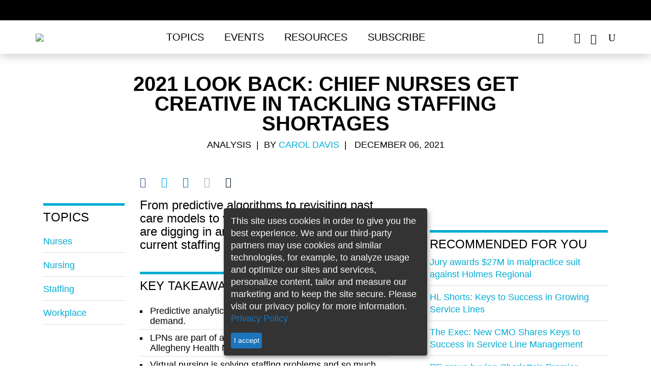

--- FILE ---
content_type: text/html; charset=utf-8
request_url: https://www.google.com/recaptcha/api2/aframe
body_size: 183
content:
<!DOCTYPE HTML><html><head><meta http-equiv="content-type" content="text/html; charset=UTF-8"></head><body><script nonce="JNIFPkSXbsnH1iK1FTIMvg">/** Anti-fraud and anti-abuse applications only. See google.com/recaptcha */ try{var clients={'sodar':'https://pagead2.googlesyndication.com/pagead/sodar?'};window.addEventListener("message",function(a){try{if(a.source===window.parent){var b=JSON.parse(a.data);var c=clients[b['id']];if(c){var d=document.createElement('img');d.src=c+b['params']+'&rc='+(localStorage.getItem("rc::a")?sessionStorage.getItem("rc::b"):"");window.document.body.appendChild(d);sessionStorage.setItem("rc::e",parseInt(sessionStorage.getItem("rc::e")||0)+1);localStorage.setItem("rc::h",'1768856163968');}}}catch(b){}});window.parent.postMessage("_grecaptcha_ready", "*");}catch(b){}</script></body></html>